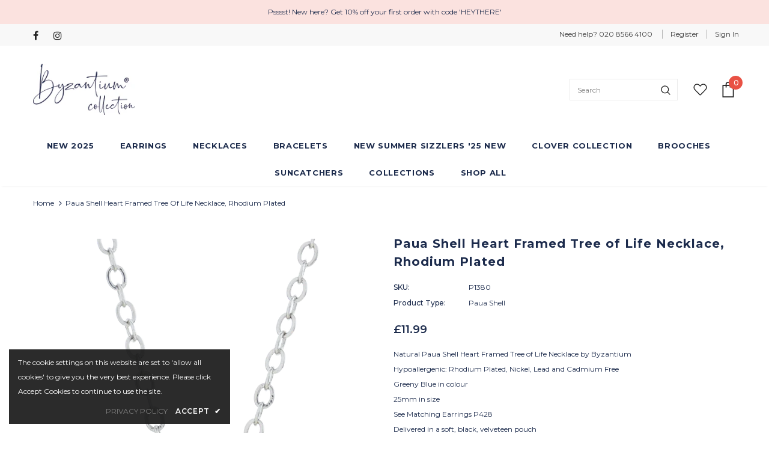

--- FILE ---
content_type: text/html; charset=UTF-8
request_url: https://nulls.solutions/shopify/gift-wrap/app/js/nulls-gift-wrap.js?shop=byzantium-collection-london.myshopify.com
body_size: 1412
content:
var _0xc55e=["","split","0123456789abcdefghijklmnopqrstuvwxyzABCDEFGHIJKLMNOPQRSTUVWXYZ+/","slice","indexOf","","",".","pow","reduce","reverse","0"];function _0xe54c(d,e,f){var g=_0xc55e[2][_0xc55e[1]](_0xc55e[0]);var h=g[_0xc55e[3]](0,e);var i=g[_0xc55e[3]](0,f);var j=d[_0xc55e[1]](_0xc55e[0])[_0xc55e[10]]()[_0xc55e[9]](function(a,b,c){if(h[_0xc55e[4]](b)!==-1)return a+=h[_0xc55e[4]](b)*(Math[_0xc55e[8]](e,c))},0);var k=_0xc55e[0];while(j>0){k=i[j%f]+k;j=(j-(j%f))/f}return k||_0xc55e[11]}eval(function(E,m,i,l,y,r){r="";for(var h=0,len=E.length;h<len;h++){var s="";while(E[h]!==i[y]){s+=E[h];h++}for(var j=0;j<i.length;j++)s=s.replace(new RegExp(i[j],"g"),j);r+=String.fromCharCode(_0xe54c(s,y,10)-l)}return decodeURIComponent(escape(r))}("[base64]",81,"DQahSTWdw",18,8,57))

--- FILE ---
content_type: text/html; charset=UTF-8
request_url: https://nulls.solutions/shopify/gift-wrap/app/js/nulls-gift-wrap-helper.js?shop=byzantium-collection-london.myshopify.com&pHandle=paua-shell-tree-of-life-wild-heart-necklace&nDomain=https://www.byzantiumcollection.co.uk/products/paua-shell-tree-of-life-wild-heart-necklace?variant=40124653011024&proAvaliable=true&proId=4485773328464&proVendor=Byzantium%20Collection&proTitle=Paua%20Shell%20Heart%20Framed%20Tree%20of%20Life%20Necklace%2C%20Rhodium%20Plated&newActive=1&proTags=18%22%20Chain,24%20mm,Heart,Paua%20Shell,pnecklace,Rhodium%20Plated,Tree%20of%20Life,UK
body_size: 231
content:
console.log('no-gift-product..;4485773328464---');//what byzantiumcollection.co.uk--https://www.byzantiumcollection.co.uk/products/paua-shell-tree-of-life-wild-heart-necklace?variant=40124653011024---www.byzantiumcollection.co.uk?;

--- FILE ---
content_type: application/x-javascript; charset=utf-8
request_url: https://bundler.nice-team.net/app/shop/status/byzantium-collection-london.myshopify.com.js?1764322016
body_size: -185
content:
var bundler_settings_updated='1756826127';

--- FILE ---
content_type: application/javascript
request_url: https://ecommplugins-trustboxsettings.trustpilot.com/byzantium-collection-london.myshopify.com.js?settings=1713275192266&shop=byzantium-collection-london.myshopify.com
body_size: 284
content:
const trustpilot_trustbox_settings = {"trustboxes":[],"activeTrustbox":0,"pageUrls":{"landing":"https://byzantium-collection-london.myshopify.com","category":"https://byzantium-collection-london.myshopify.com/collections/frontpage","product":"https://byzantium-collection-london.myshopify.com/products/24ct-gold-plated-bangle-crossover-design-bracelet-b65"}};
dispatchEvent(new CustomEvent('trustpilotTrustboxSettingsLoaded'));

--- FILE ---
content_type: text/javascript; charset=utf-8
request_url: https://www.byzantiumcollection.co.uk/products/paua-shell-heart-framed-tree-of-life-drop-earrings-rhodium-plated.js?currency=GBP&country=GB
body_size: 353
content:
{"id":4850583994448,"title":"Paua Shell Heart Framed Tree of Life Drop Earrings, Rhodium Plated","handle":"paua-shell-heart-framed-tree-of-life-drop-earrings-rhodium-plated","description":"\u003cul\u003e\n\u003cli\u003eNatural Paua Shell from New Zealand \u003c\/li\u003e\n\u003cli\u003ePaua Shell Heart Framed Tree of Life Drop Earrings\u003c\/li\u003e\n\u003cli\u003e18 mm in size\u003c\/li\u003e\n\u003cli\u003eRhodium Plated Nickel free, hypoallergenic\u003c\/li\u003e\n\u003c\/ul\u003e\n\u003cp\u003eThe Gift of the God of the Sea… (Ancient Maori belief)\u003c\/p\u003e\n\u003cp\u003ePaua shell is a naturally occurring material that is derived from the abalone shell, sustainably sourced from the beautiful seas of New Zealand. Each piece of jewellery is carved individually meaning they are each unique in colour and tone. All of the chains and settings in our Paua Shell collection are rhodium plated and hypoallergenic. For almost every necklace you will find earrings and\/or a bracelet that complements the piece beautifully. See our recommendations to find your perfect set.\u003c\/p\u003e","published_at":"2022-07-20T14:59:54+01:00","created_at":"2020-12-04T15:57:01+00:00","vendor":"Byzantium Collection","type":"Paua Shell","tags":["18 mm","Drop Earrings","Heart","Paua Shell","Paua Shell Color","pearrings","Rhodium Plated","Tree of Life"],"price":1199,"price_min":1199,"price_max":1199,"available":true,"price_varies":false,"compare_at_price":null,"compare_at_price_min":0,"compare_at_price_max":0,"compare_at_price_varies":false,"variants":[{"id":40124674605136,"title":"Aqua","option1":"Aqua","option2":null,"option3":null,"sku":"P428","requires_shipping":true,"taxable":true,"featured_image":null,"available":true,"name":"Paua Shell Heart Framed Tree of Life Drop Earrings, Rhodium Plated - Aqua","public_title":"Aqua","options":["Aqua"],"price":1199,"weight":0,"compare_at_price":null,"inventory_management":"shopify","barcode":"","requires_selling_plan":false,"selling_plan_allocations":[]}],"images":["\/\/cdn.shopify.com\/s\/files\/1\/0229\/3271\/7648\/products\/P428.jpg?v=1607097476"],"featured_image":"\/\/cdn.shopify.com\/s\/files\/1\/0229\/3271\/7648\/products\/P428.jpg?v=1607097476","options":[{"name":"Colour","position":1,"values":["Aqua"]}],"url":"\/products\/paua-shell-heart-framed-tree-of-life-drop-earrings-rhodium-plated","media":[{"alt":"Paua Shell Heart Framed Tree of Life Drop Earrings, Rhodium Plated","id":9061081186384,"position":1,"preview_image":{"aspect_ratio":1.486,"height":292,"width":434,"src":"https:\/\/cdn.shopify.com\/s\/files\/1\/0229\/3271\/7648\/products\/P428.jpg?v=1607097476"},"aspect_ratio":1.486,"height":292,"media_type":"image","src":"https:\/\/cdn.shopify.com\/s\/files\/1\/0229\/3271\/7648\/products\/P428.jpg?v=1607097476","width":434}],"requires_selling_plan":false,"selling_plan_groups":[]}

--- FILE ---
content_type: text/javascript; charset=utf-8
request_url: https://www.byzantiumcollection.co.uk/products/paua-shell-tree-of-life-wild-heart-necklace.js?currency=GBP&country=GB
body_size: 1112
content:
{"id":4485773328464,"title":"Paua Shell Heart Framed Tree of Life Necklace, Rhodium Plated","handle":"paua-shell-tree-of-life-wild-heart-necklace","description":"\u003cul\u003e\n\u003cli\u003eNatural Paua Shell\u003cspan\u003e\u003cspan\u003e\u003cspan\u003e Heart Framed Tree of Life\u003cspan\u003e \u003c\/span\u003e\u003c\/span\u003e\u003c\/span\u003eNecklace\u003c\/span\u003e by Byzantium\u003c\/li\u003e\n\u003cli\u003eHypoallergenic: Rhodium Plated, Nickel, Lead and Cadmium Free\u003c\/li\u003e\n\u003cli\u003eGreeny Blue in colour\u003c\/li\u003e\n\u003cli\u003e25mm in size\u003c\/li\u003e\n\u003cli\u003eSee Matching Earrings P428\u003c\/li\u003e\n\u003cli\u003eDelivered in a soft, black, velveteen pouch\u003c\/li\u003e\n\u003cli\u003eGreat for an evening out or fun day wear\u003c\/li\u003e\n\u003c\/ul\u003e\n\u003cp\u003eThe Gift of the God of the Sea… (Ancient Maori belief)\u003c\/p\u003e\n\u003cp\u003ePaua shell is a naturally occurring material that is derived from the abalone shell, sustainably sourced from the beautiful seas of New Zealand. Each piece of jewellery is carved individually meaning they are each unique in colour and tone. All of the chains and settings in our Paua Shell collection are rhodium plated and hypoallergenic. For almost every necklace you will find earrings and\/or a bracelet that complements the piece beautifully. See our recommendations to find your perfect set.\u003c\/p\u003e","published_at":"2020-03-06T17:33:45+00:00","created_at":"2020-03-06T17:33:45+00:00","vendor":"Byzantium Collection","type":"Paua Shell","tags":["18\" Chain","24 mm","Heart","Paua Shell","pnecklace","Rhodium Plated","Tree of Life","UK"],"price":1199,"price_min":1199,"price_max":1199,"available":true,"price_varies":false,"compare_at_price":null,"compare_at_price_min":0,"compare_at_price_max":0,"compare_at_price_varies":false,"variants":[{"id":40124653011024,"title":"Aqua","option1":"Aqua","option2":null,"option3":null,"sku":"P1380","requires_shipping":true,"taxable":true,"featured_image":null,"available":true,"name":"Paua Shell Heart Framed Tree of Life Necklace, Rhodium Plated - Aqua","public_title":"Aqua","options":["Aqua"],"price":1199,"weight":0,"compare_at_price":null,"inventory_management":"shopify","barcode":"","requires_selling_plan":false,"selling_plan_allocations":[]}],"images":["\/\/cdn.shopify.com\/s\/files\/1\/0229\/3271\/7648\/products\/P1380_Tree_of_Life_in_Heart.png?v=1583516045"],"featured_image":"\/\/cdn.shopify.com\/s\/files\/1\/0229\/3271\/7648\/products\/P1380_Tree_of_Life_in_Heart.png?v=1583516045","options":[{"name":"Colour","position":1,"values":["Aqua"]}],"url":"\/products\/paua-shell-tree-of-life-wild-heart-necklace","media":[{"alt":"Natural Paua Shell Framed Tree of Life Necklace, by Byzantium. Rhodium Plated, 25mm in size","id":6644995686480,"position":1,"preview_image":{"aspect_ratio":0.5,"height":2672,"width":1336,"src":"https:\/\/cdn.shopify.com\/s\/files\/1\/0229\/3271\/7648\/products\/P1380_Tree_of_Life_in_Heart.png?v=1583516045"},"aspect_ratio":0.5,"height":2672,"media_type":"image","src":"https:\/\/cdn.shopify.com\/s\/files\/1\/0229\/3271\/7648\/products\/P1380_Tree_of_Life_in_Heart.png?v=1583516045","width":1336}],"requires_selling_plan":false,"selling_plan_groups":[]}

--- FILE ---
content_type: text/javascript; charset=utf-8
request_url: https://byzantium-collection-london.myshopify.com/products/paua-shell-tree-of-life-wild-heart-necklace.js
body_size: 1204
content:
{"id":4485773328464,"title":"Paua Shell Heart Framed Tree of Life Necklace, Rhodium Plated","handle":"paua-shell-tree-of-life-wild-heart-necklace","description":"\u003cul\u003e\n\u003cli\u003eNatural Paua Shell\u003cspan\u003e\u003cspan\u003e\u003cspan\u003e Heart Framed Tree of Life\u003cspan\u003e \u003c\/span\u003e\u003c\/span\u003e\u003c\/span\u003eNecklace\u003c\/span\u003e by Byzantium\u003c\/li\u003e\n\u003cli\u003eHypoallergenic: Rhodium Plated, Nickel, Lead and Cadmium Free\u003c\/li\u003e\n\u003cli\u003eGreeny Blue in colour\u003c\/li\u003e\n\u003cli\u003e25mm in size\u003c\/li\u003e\n\u003cli\u003eSee Matching Earrings P428\u003c\/li\u003e\n\u003cli\u003eDelivered in a soft, black, velveteen pouch\u003c\/li\u003e\n\u003cli\u003eGreat for an evening out or fun day wear\u003c\/li\u003e\n\u003c\/ul\u003e\n\u003cp\u003eThe Gift of the God of the Sea… (Ancient Maori belief)\u003c\/p\u003e\n\u003cp\u003ePaua shell is a naturally occurring material that is derived from the abalone shell, sustainably sourced from the beautiful seas of New Zealand. Each piece of jewellery is carved individually meaning they are each unique in colour and tone. All of the chains and settings in our Paua Shell collection are rhodium plated and hypoallergenic. For almost every necklace you will find earrings and\/or a bracelet that complements the piece beautifully. See our recommendations to find your perfect set.\u003c\/p\u003e","published_at":"2020-03-06T17:33:45+00:00","created_at":"2020-03-06T17:33:45+00:00","vendor":"Byzantium Collection","type":"Paua Shell","tags":["18\" Chain","24 mm","Heart","Paua Shell","pnecklace","Rhodium Plated","Tree of Life","UK"],"price":1199,"price_min":1199,"price_max":1199,"available":true,"price_varies":false,"compare_at_price":null,"compare_at_price_min":0,"compare_at_price_max":0,"compare_at_price_varies":false,"variants":[{"id":40124653011024,"title":"Aqua","option1":"Aqua","option2":null,"option3":null,"sku":"P1380","requires_shipping":true,"taxable":true,"featured_image":null,"available":true,"name":"Paua Shell Heart Framed Tree of Life Necklace, Rhodium Plated - Aqua","public_title":"Aqua","options":["Aqua"],"price":1199,"weight":0,"compare_at_price":null,"inventory_management":"shopify","barcode":"","requires_selling_plan":false,"selling_plan_allocations":[]}],"images":["\/\/cdn.shopify.com\/s\/files\/1\/0229\/3271\/7648\/products\/P1380_Tree_of_Life_in_Heart.png?v=1583516045"],"featured_image":"\/\/cdn.shopify.com\/s\/files\/1\/0229\/3271\/7648\/products\/P1380_Tree_of_Life_in_Heart.png?v=1583516045","options":[{"name":"Colour","position":1,"values":["Aqua"]}],"url":"\/products\/paua-shell-tree-of-life-wild-heart-necklace","media":[{"alt":"Natural Paua Shell Framed Tree of Life Necklace, by Byzantium. Rhodium Plated, 25mm in size","id":6644995686480,"position":1,"preview_image":{"aspect_ratio":0.5,"height":2672,"width":1336,"src":"https:\/\/cdn.shopify.com\/s\/files\/1\/0229\/3271\/7648\/products\/P1380_Tree_of_Life_in_Heart.png?v=1583516045"},"aspect_ratio":0.5,"height":2672,"media_type":"image","src":"https:\/\/cdn.shopify.com\/s\/files\/1\/0229\/3271\/7648\/products\/P1380_Tree_of_Life_in_Heart.png?v=1583516045","width":1336}],"requires_selling_plan":false,"selling_plan_groups":[]}